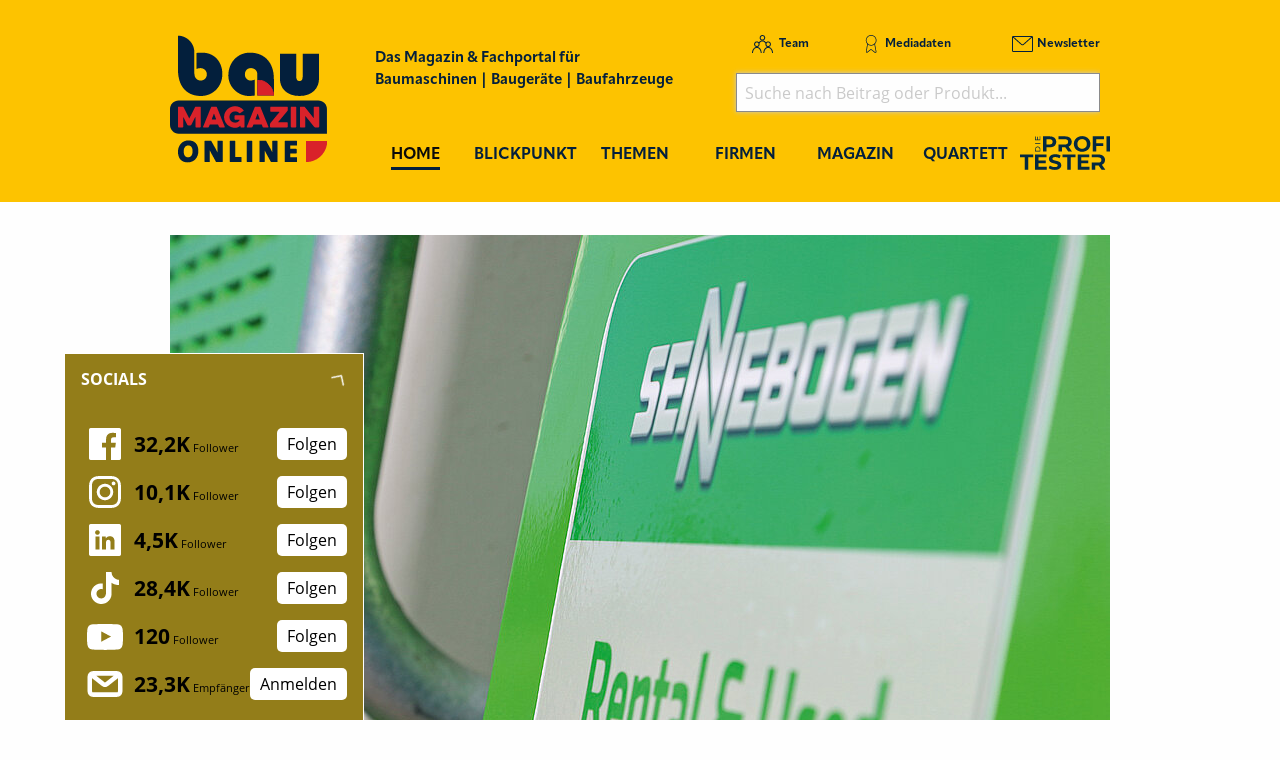

--- FILE ---
content_type: image/svg+xml
request_url: https://www.baumagazin-online.de/_assets/f5bed7a76061c9f1270292ffa4dcd8b8/img/share/manufacturer/yt.svg
body_size: 257
content:
<svg width="20" height="15" viewBox="0 0 20 15" fill="none" xmlns="http://www.w3.org/2000/svg">
<path fill-rule="evenodd" clip-rule="evenodd" d="M17.8068 0.419355C18.6705 0.657367 19.3523 1.3374 19.5795 2.19878C20 3.76286 20 7.02703 20 7.02703C20 7.02703 20 10.2912 19.5909 11.8553C19.3523 12.728 18.6818 13.408 17.8182 13.6347C16.25 14.0541 10 14.0541 10 14.0541C10 14.0541 3.75 14.0541 2.19318 13.6347C1.32955 13.3967 0.647727 12.7167 0.420455 11.8553C0 10.2912 0 7.02703 0 7.02703C0 7.02703 0 3.76286 0.409091 2.19878C0.647727 1.32607 1.31818 0.646033 2.18182 0.419355C3.75 0 10 0 10 0C10 0 16.25 0 17.8068 0.419355ZM7.95455 4.05754V9.9965L13.1818 7.02702L7.95455 4.05754Z" fill="white"/>
</svg>


--- FILE ---
content_type: image/svg+xml
request_url: https://www.baumagazin-online.de/_assets/f5bed7a76061c9f1270292ffa4dcd8b8/img/share/manufacturer/fb.svg
body_size: 307
content:
<svg width="20px" height="20px" viewBox="0 0 20 20" version="1.1" xmlns="http://www.w3.org/2000/svg" xmlns:xlink="http://www.w3.org/1999/xlink">
    <g id="Page-1" stroke="none" stroke-width="1" fill="none" fill-rule="evenodd">
        <g id="fb" fill="#FFFFFF" fill-rule="nonzero">
            <path d="M12.2148,3.90625 C9.92969,3.90625 8.4375,5.29102 8.4375,7.79688 L8.4375,7.79688 L8.4375,10 L5.89844,10 L5.89844,12.8906 L8.4375,12.8906 L8.4375,19.8789 C3.65625,19.1289 0,14.9922 0,10 C0,4.47656 4.47656,0 10,0 C15.5234,0 20,4.47656 20,10 C20,14.9922 16.3438,19.1289 11.5625,19.8789 L11.5625,19.8789 L11.5625,12.8906 L13.8926,12.8906 L14.3359,10 L11.5625,10 L11.5625,8.125 C11.5625,7.33398 11.9492,6.5625 13.1914,6.5625 L14.4531,6.5625 L14.4531,4.10156 C14.4531,4.10156 13.3086,3.90625 12.2148,3.90625 Z" id="Combined-Shape"></path>
        </g>
    </g>
</svg>